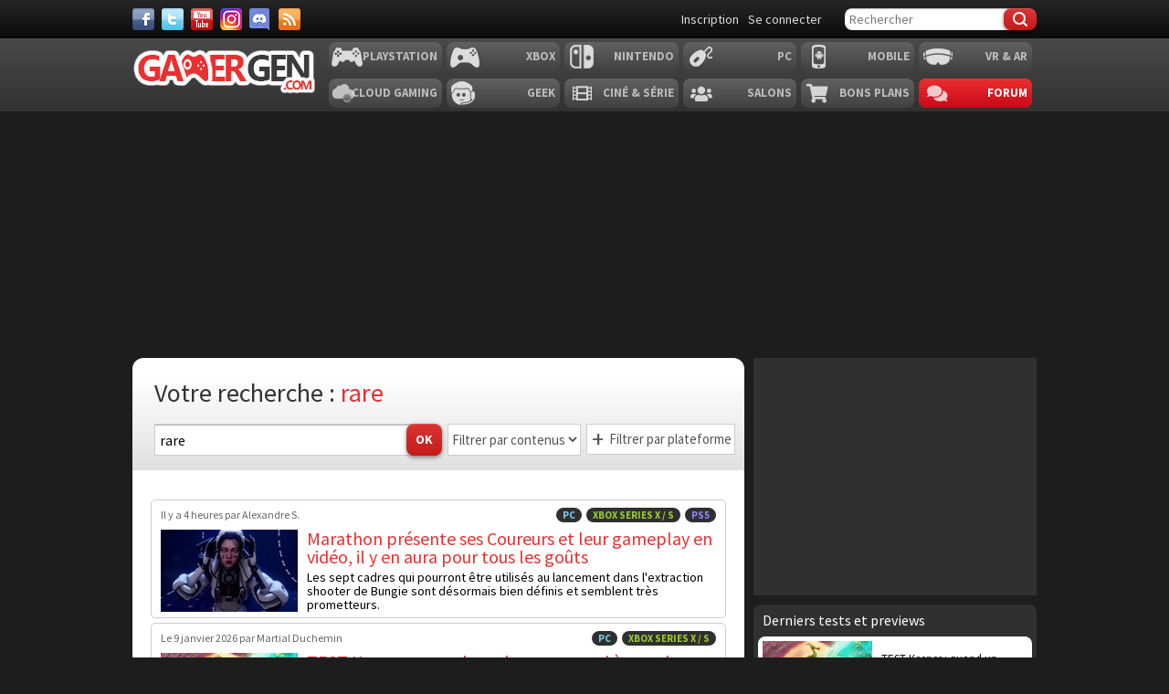

--- FILE ---
content_type: text/html; charset=UTF-8
request_url: https://gamergen.com/s/rare
body_size: 10049
content:
<!DOCTYPE html>
<html xml:lang="fr-FR" lang="fr-FR" class="">
<head>
	<meta charset="utf-8">
	<title>rare - GAMERGEN.COM</title>
	<meta name="description"
		  content="Toute l'information sur rare sur GAMERGEN.COM, le portail français consacré à l'actualité du geek connecté et du joueur de jeux vidéo sur consoles, PC, tablettes et smartphones">
	<meta name="keywords" content="rare">
	<meta property="og:locale" content="fr_fr">
	<meta property="og:site_name" content="GAMERGEN.COM">
	<meta property="og:title"
		  content="rare">
	<meta property="og:description"
		  content="Toute l'information sur rare sur GAMERGEN.COM, le portail français consacré à l'actualité du geek connecté et du joueur de jeux vidéo sur consoles, PC, tablettes et smartphones">
	<meta property="fb:app_id" content="637479246270226">
		
			

	

	<meta name="viewport" content="width=device-width, initial-scale=1.0">
	<meta name="mobile-web-app-capable" content="yes">

			<meta name="robots" content="index, follow, max-snippet:-1, max-image-preview:large, max-video-preview:-1"/>
	
	<link href='//fonts.googleapis.com/css?family=Source+Sans+Pro:400,700,400italic,700italic' rel='stylesheet'
		  type='text/css'>
	<link rel="shortcut icon" href="https://static.gamergen.com/img/favicon.ico" type="image/x-icon">
	<link rel="shortcut icon" sizes="196x196" href="https://static.gamergen.com/img/gamergen-196x196.png">
	<link rel="shortcut icon" sizes="128x128" href="https://static.gamergen.com/img/gamergen-128x128.png">
	<link rel="apple-touch-icon" href="https://static.gamergen.com/img/touch-icon-iphone.png"/>
	<link rel="apple-touch-icon" sizes="72x72" href="https://static.gamergen.com/img/touch-icon-ipad.png"/>
	<link rel="apple-touch-icon" sizes="114x114" href="https://static.gamergen.com/img/touch-icon-iphone4.png"/>
	<meta name="msvalidate.01" content="FFB405EA57E55A88B69AB720BA4B67CD"/>

	<link rel="manifest" href="/manifest.json">

	<link rel="stylesheet" href="https://static.gamergen.com/css/style-2014.css?v=2022-01-01">
	<link rel="stylesheet" href="https://static.gamergen.com/css/magnific-popup.css?v=2020-07-10">
	<link rel="stylesheet" href="https://static.gamergen.com/css/fontawesome/css//all.min.css?v=2020-07-10">
	<link rel="stylesheet" href="https://static.gamergen.com/css/ress-2014.css?v=2021-05-15">
	<script src="https://tags.refinery89.com/gamergencom.js" async></script>
	<script>
		var browserdevice = 0;
	</script>


	<!-- Global site tag (gtag.js) - Google Analytics
	<script async src="https://www.googletagmanager.com/gtag/js?id=UA-1302740-21"></script>
	<script>
		window.dataLayer = window.dataLayer || [];

		function gtag() {
			dataLayer.push(arguments);
		}

		gtag('js', new Date());

		gtag('config', 'UA-1302740-21');
	</script>
	-->
	<!-- Google Tag Manager -->
	
<script>(function (w, d, s, l, i) {
			w[l] = w[l] || [];
			w[l].push({
				'gtm.start':
					new Date().getTime(), event: 'gtm.js'
			});
			var f = d.getElementsByTagName(s)[0],
				j = d.createElement(s), dl = l != 'dataLayer' ? '&l=' + l : '';
			j.async = true;
			j.src =
				'https://www.googletagmanager.com/gtm.js?id=' + i + dl;
			f.parentNode.insertBefore(j, f);
		})(window, document, 'script', 'dataLayer', 'GTM-KQB6W3M');</script>
	<!-- End Google Tag Manager -->


	<!-- adback  <script>
	 (function (a,d){var s,t;s=d.createElement('script');
		 s.src=a;s.async=1;
		 t=d.getElementsByTagName('script')[0];
		 t.parentNode.insertBefore(s,t);
	 })("https://yabucoavarysburg.owensborowaltonville.com/subviral.js", document);
 </script>
 fin adback -->
	

	   									<!-- <script id="xieg6Sie" src="https://cdn.viously.com/js/sdk/boot.js"></script> -->
		<!-- <script async id="xieg6Sie" src="//getviously.com/js"></script> -->
		
			
		<!-- Matomo
<script type="text/javascript">
  var _paq = window._paq = window._paq || [];
  /* tracker methods like "setCustomDimension" should be called before "trackPageView" */
  _paq.push(["setDocumentTitle", document.domain + "/" + document.title]);
  _paq.push(["setCookieDomain", "*.www.gamergen.com"]);
  _paq.push(["setDomains", ["*.www.gamergen.com"]]);
  _paq.push(['trackPageView']);
  _paq.push(['enableLinkTracking']);
  (function() {
	var u="https://gamergen.matomo.cloud/";
	_paq.push(['setTrackerUrl', u+'matomo.php']);
	_paq.push(['setSiteId', '1']);
	var d=document, g=d.createElement('script'), s=d.getElementsByTagName('script')[0];
	g.type='text/javascript'; g.async=true; g.src='//cdn.matomo.cloud/gamergen.matomo.cloud/matomo.js'; s.parentNode.insertBefore(g,s);
  })();
</script> 
<!-- End Matomo Code -->
<!-- adaccess 
<script async src="https://ad.adxcore.com/a/init/?site=23180"></script> -->
<!-- fin adaccess -->
<!-- debut akcelo -->
<script async src="https://ads.sportslocalmedia.com/slm.prebid.gamergen.js"></script>
<style>
    .akcelo-wrapper {
        display: grid;
        place-items: center;
        grid-template-columns: 1fr;
        text-align: center;
        position: relative;
        overflow: hidden;
    }
    .akcelo-wrapper.akcelo-wrapper-label:before {
        content: attr(data-ad-text);
        color: #777777;
        font-size: 11px;
        text-align: center;
        position: absolute;
        width: 100%;
        top: 2px;
    }
    .akcelo-wrapper.akcelo-wrapper-label {
        box-sizing: content-box;
        padding: 20px 0 0;
    }
    .akcelo-placeholder:not(.akcelo-loaded) {
        background-color: #f9f9f9;
        background-clip: content-box;
    }
    .akcelo-placeholder:not(.akcelo-loaded)::after {
        border: 1px solid #696969;
        border-radius: 2px;
        color: #696969;
        content: attr(data-placeholder-text);
        font-size: 11px;
        line-height: 1;
        padding: 3px 4px 1px;
        position: absolute;
        background-color: transparent;
        font-family: Arial,sans-serif;
    }
    .akcelo-video > div:first-child {
        width: 100%;
        position: absolute;
        top: 0;
        bottom: 0;
        left: 0;
        right: 0
    }
    .akcelo-video.akcelo-wrapper-label > div:first-child {
        top: 20px;
    }
    @media (pointer:coarse) {
        .akcelo-wrapper.akcelo-desktop {
            display: none;
        }
    }
    @media (pointer:fine) {
        .akcelo-wrapper.akcelo-mobile {
            display: none;
        }
    }
</style>
<!-- fin akcelo -->
</head>
<body class="accueil section-">

<!-- Google Tag Manager (noscript) -->
<noscript>
	<iframe src="https://www.googletagmanager.com/ns.html?id=GTM-KQB6W3M"
			height="0" width="0" style="display:none;visibility:hidden"></iframe>
</noscript>
<!-- End Google Tag Manager (noscript) -->


<div id="fb-root"></div>

			    <div id="oop_ad"></div>
    <script type="text/javascript">
        glxm.que.push(function() {
            glxm.display('oop_ad');
        });
    </script>
	

<header class="main-header clearfix">
	<div class="nav-top">
		<div class="wrapper clearfix">
						<div class="social">
				<a class="facebook" target="_blank" href="https://www.facebook.com/GAMERGENcom" aria-label="Facebook">&nbsp;</a>
				<a class="twitter" target="_blank" href="https://twitter.com/gamergen_com"
				   aria-label="Twitter">&nbsp;</a>
				<a class="youtube" target="_blank" href="https://www.youtube.com/user/MediagenVideo"
				   aria-label="Youtube">&nbsp;</a>
				<a class="instagram" target="_blank" href="https://www.instagram.com/gamergen_com/"
				   aria-label="Instagram">&nbsp;</a>
				<a class="discord" target="_blank" href="https://discord.com/invite/GbTp4uP"
				   aria-label="Discord">&nbsp;</a>
				<a class="rss" href="/services" aria-label="Services">&nbsp;</a>
			</div>
			<div class="search">
				<form id="mainsearchform" action="/recherche/" method="get" accept-charset="utf-8">
					<input class="text" type="text" name="kw" value="" placeholder="Rechercher"/>
											<input class="btn submit" type="submit" name="submit" value="&#xf0c5;"/>
									</form>
			</div>
			<div class="user">
				<!-- <a href="/e3-2026" style="color:#ec2f2f">E3 2026</a>-->
									<a class="user-register"
					   href="/forums/ucp.php?mode=register&amp;sid=acd895cc1d6b0c2cc11a6ae8d045f461"
					   rel="nofollow">Inscription</a>
					<a class="user-login"
					   href="/forums/ucp.php?mode=login&amp;sid=acd895cc1d6b0c2cc11a6ae8d045f461"
					   rel="nofollow">Se connecter</a>
							</div>
		</div>
	</div>
			<nav class="main-nav">
			<div class="wrapper">
				<a href="/" class="logo"><strong>GamerGen</strong></a>
				<span id="select-pf"
					  data-bg-plateform="accueil">Général</span>

								<div class="nav clearfix">
											<div class="plateforme-slug playstation">
							<a 									href="/playstation/">Playstation</a></div>
											<div class="plateforme-slug xbox">
							<a 									href="/xbox/">Xbox</a></div>
											<div class="plateforme-slug nintendo">
							<a 									href="/nintendo/">Nintendo</a></div>
											<div class="plateforme-slug pc">
							<a 									href="/pc/">PC</a></div>
											<div class="plateforme-slug mobile">
							<a 									href="/mobile/">Mobile</a></div>
											<div class="plateforme-slug vr-ar">
							<a 									href="/vr-ar/">VR & AR</a></div>
									</div>
				<div class="nav clearfix">
											<div class="plateforme-slug cloud-gaming">
							<a 									href="/cloud-gaming/">Cloud Gaming</a></div>
											<div class="plateforme-slug geek">
							<a 									href="/geek/">Geek</a></div>
											<div class="plateforme-slug cinema-series">
							<a 									href="/cinema-series/">Ciné & Série</a></div>
											<div class="plateforme-slug salons">
							<a 									href="/salons/">Salons</a></div>
											<div class="plateforme-slug bons-plans">
							<a 									href="/bons-plans/">Bons plans</a></div>
										<div class="plateforme-slug forum"><a href="/forums/" data-bg-plateform="accueil">Forum</a></div>
				</div>

			</div>
		</nav>
	
	<div id="subheader">
		<div class="subheader-content">
			<a href="/actualites"
			   class=""><i
						class="far fa-newspaper"></i> Actualité</a>
			<a href="/tests"
			   class=""><i
						class="fas fa-tasks"></i> Test & Preview</a>
			<a href="/bons-plans"
			   class=""><i
						class="fas fa-search-dollar"></i> Bon Plan</a>
			<a href="javascript:" class="open-lateralmenu open-submenu userlink userlink_menu menu-btn"><i
						class="fas fa-ellipsis-v"></i></a>
		</div>
	</div>

	</header>

<div id="ctBoc" class="main-global">
	<div class="wrapper main-tophead clearfix">
		<div class="bup" id="top">
							
											    <div id="header_ad"></div>
    <script type="text/javascript">
        glxm.que.push(function() {
            glxm.display('header_ad');
        });
    </script>
					
									</div>
	</div>

	<div class="main-content">
		<div class="wrapper clearfix">

			
			
			
			<nav class="left-col">
											</nav>

			<div class="center-col clearfix">
<div class="page recherche">
    <section class="items">
        <header class="filtres">
            <div class="titre">Votre recherche : <h1>rare</h1></div>
            <div class="clearfix">
                <div class="form-search">
                    <form action="/recherche/" method="get" accept-charset="utf-8">
                        <input class="text" type="text" name="kw" placeholder="Rechercher" value="rare" />
                        <input type="hidden" name="filtretype" value="tous"/>
                        <input class="btn submit" type="submit" name="submit" value="OK" />
                    </form>
                </div>
                <div class="search-filtres">
                    <div class="clearfix">
                                                <div class="filtre-sections">
                            <select class="clearfix" id="sc-liste">
                                <option selected data-href="/s/rare" value="0">Filtrer par contenus</option>
                                <option data-href="/s/rare" value="0">Tous</option>
                                <option  data-href="/s/actualites/rare" value="1">Actualités</option>
                                <option  data-href="/s/tests/rare" value="2">Tests</option>
                                <option  data-href="/s/tutoriels/rare" value="3">Tutoriels</option>
                                <option  data-href="/s/telecharger/rare" value="4">Téléchargements</option>
                                <option  data-href="/s/jeux/rare" value="5">Jeux</option>
                                <option  data-href="/s/materiel/rare" value="6">Matériel</option>
                                <option  data-href="/s/guides/rare" value="7">Guides</option>
                                <option  data-href="/s/forums/rare" value="8">Forums</option>
                            </select>
                        </div>
                                                                            <div class="plateformes">
                                <span class="label"><span class="icon"></span> Filtrer par plateforme</span>

                                    <div class="filtre multi-plateformes clearfix" id="pf-liste">
                                                                                    <div class="plateforme-row">
                                                <span>Playstation:</span>
                                                <div class="clearfix consoles">
                                                                                                    <div class="console "><a data-plateform="ps5" href="#" class="link-action-nb" data-href="/f/cf5/ener">PS5</a></div>
                                                                                                    <div class="console "><a data-plateform="ps4" href="#" class="link-action-nb" data-href="/f/cf4/ener">PS4</a></div>
                                                                                                    <div class="console "><a data-plateform="ps3" href="#" class="link-action-nb" data-href="/f/cf3/ener">PS3</a></div>
                                                                                                    <div class="console "><a data-plateform="psp" href="#" class="link-action-nb" data-href="/f/cfc/ener">PSP</a></div>
                                                                                                    <div class="console "><a data-plateform="ps-vita" href="#" class="link-action-nb" data-href="/f/cf-ivgn/ener">PSVita</a></div>
                                                                                                    <div class="console "><a data-plateform="ps-vr" href="#" class="link-action-nb" data-href="/f/cf-ie/ener">PS VR</a></div>
                                                                                                </div>
                                            </div>
                                                                                    <div class="plateforme-row">
                                                <span>Xbox:</span>
                                                <div class="clearfix consoles">
                                                                                                    <div class="console "><a data-plateform="xbox-series" href="#" class="link-action-nb" data-href="/f/kobk-frevrf/ener">Xbox Series X / S</a></div>
                                                                                                    <div class="console "><a data-plateform="xbox-one" href="#" class="link-action-nb" data-href="/f/kobk-bar/ener">Xbox One</a></div>
                                                                                                    <div class="console "><a data-plateform="xbox-360" href="#" class="link-action-nb" data-href="/f/kobk-360/ener">Xbox 360</a></div>
                                                                                                </div>
                                            </div>
                                                                                    <div class="plateforme-row">
                                                <span>Nintendo:</span>
                                                <div class="clearfix consoles">
                                                                                                    <div class="console "><a data-plateform="switch" href="#" class="link-action-nb" data-href="/f/fjvgpu/ener">Switch</a></div>
                                                                                                    <div class="console "><a data-plateform="wii-u" href="#" class="link-action-nb" data-href="/f/jvv-h/ener">Wii U</a></div>
                                                                                                    <div class="console "><a data-plateform="wii" href="#" class="link-action-nb" data-href="/f/jvv/ener">Wii</a></div>
                                                                                                    <div class="console "><a data-plateform="n3ds" href="#" class="link-action-nb" data-href="/f/a3qf/ener">2DS/3DS</a></div>
                                                                                                    <div class="console "><a data-plateform="ds" href="#" class="link-action-nb" data-href="/f/qf/ener">DS</a></div>
                                                                                                </div>
                                            </div>
                                                                                    <div class="plateforme-row">
                                                <span>PC:</span>
                                                <div class="clearfix consoles">
                                                                                                    <div class="console "><a data-plateform="pc" href="#" class="link-action-nb" data-href="/f/cp/ener">PC</a></div>
                                                                                                </div>
                                            </div>
                                                                                    <div class="plateforme-row">
                                                <span>Mobile:</span>
                                                <div class="clearfix consoles">
                                                                                                    <div class="console "><a data-plateform="ios" href="#" class="link-action-nb" data-href="/f/vbf/ener">iOS</a></div>
                                                                                                    <div class="console "><a data-plateform="android" href="#" class="link-action-nb" data-href="/f/naqebvq/ener">Android</a></div>
                                                                                                </div>
                                            </div>
                                                                                    <div class="plateforme-row">
                                                <span>VR & AR:</span>
                                                <div class="clearfix consoles">
                                                                                                    <div class="console "><a data-plateform="vr" href="#" class="link-action-nb" data-href="/f/ie/ener">VR</a></div>
                                                                                                    <div class="console "><a data-plateform="ar" href="#" class="link-action-nb" data-href="/f/ne/ener">AR</a></div>
                                                                                                </div>
                                            </div>
                                                                                    <div class="plateforme-row">
                                                <span>Cloud Gaming:</span>
                                                <div class="clearfix consoles">
                                                                                                    <div class="console "><a data-plateform="ps-now" href="#" class="link-action-nb" data-href="/f/cf-abj/ener">PS Now</a></div>
                                                                                                    <div class="console "><a data-plateform="xcloud" href="#" class="link-action-nb" data-href="/f/kpybhq/ener">xCloud</a></div>
                                                                                                    <div class="console "><a data-plateform="stadia" href="#" class="link-action-nb" data-href="/f/fgnqvn/ener">Stadia</a></div>
                                                                                                    <div class="console "><a data-plateform="shadow" href="#" class="link-action-nb" data-href="/f/funqbj/ener">Shadow</a></div>
                                                                                                    <div class="console "><a data-plateform="geforce-now" href="#" class="link-action-nb" data-href="/f/trsbepr-abj/ener">GeForce Now</a></div>
                                                                                                </div>
                                            </div>
                                                                                    <div class="plateforme-row">
                                                <span>Geek:</span>
                                                <div class="clearfix consoles">
                                                                                                    <div class="console "><a data-plateform="geek" href="#" class="link-action-nb" data-href="/f/trrx/ener">Geek</a></div>
                                                                                                </div>
                                            </div>
                                                                                    <div class="plateforme-row">
                                                <span>Ciné & Série:</span>
                                                <div class="clearfix consoles">
                                                                                                    <div class="console "><a data-plateform="cinema" href="#" class="link-action-nb" data-href="/f/pvarzn/ener">Films</a></div>
                                                                                                    <div class="console "><a data-plateform="series" href="#" class="link-action-nb" data-href="/f/frevrf/ener">Séries</a></div>
                                                                                                </div>
                                            </div>
                                                                                    <div class="plateforme-row">
                                                <span>Salons:</span>
                                                <div class="clearfix consoles">
                                                                                                    <div class="console "><a data-plateform="salons" href="#" class="link-action-nb" data-href="/f/fnybaf/ener">Salon</a></div>
                                                                                                </div>
                                            </div>
                                                                                    <div class="plateforme-row">
                                                <span>Bons plans:</span>
                                                <div class="clearfix consoles">
                                                                                                    <div class="console "><a data-plateform="bons-plans" href="#" class="link-action-nb" data-href="/f/obaf-cynaf/ener">Bon Plan</a></div>
                                                                                                </div>
                                            </div>
                                                                            </div>

                            </div>
                                            </div>
                </div>
            </div>
        </header>
                    <div class="clearfix">

                                
                  <div class="bupg">
           <!--  <script async src="//pagead2.googlesyndication.com/pagead/js/adsbygoogle.js"></script>
            <ins class="adsbygoogle"
                 style="display:inline-block;width:100%;height:60px"
                 data-ad-client="ca-pub-4870942861996260"
                 data-ad-slot="6640495219"></ins>
            <script>
                (adsbygoogle = window.adsbygoogle || []).push({
                    params: { google_ad_channel: '2070694814+9159982815' }
                });
            </script> 
			!--> 
	</div>     
    

                                                            <article class="item">
                            <a href="/actualites/marathon-presente-coureurs-et-leur-gameplay-video-aura-pour-tous-les-gouts-341889-1">
                                <span class="redaction"><time datetime="2026-01-15T19:48:00+01:00"><span class="date-long">Il y a 4 heures</span><span class="date-court">15/01</span></time> <span class="auteur">par Alexandre S.</span></span>
                                <span class="plateformes">
                                                                                                                                                            <span data-plateform="ps5">PS5</span>
                                                                                    <span data-plateform="xbox-series">Xbox Series X / S</span>
                                                                                    <span data-plateform="pc">PC</span>
                                                                                                            </span>
                                <img class="vignette b-lazy" data-src="//global-img.gamergen.com/marathon-presente-coureurs-et-leur-gameplay-video-aura-pour-tous-les-gouts_0096005A01055627.jpg" alt="" />
                                <div class="infos">
                                    <h2 class="titre">Marathon présente ses Coureurs et leur gameplay en vidéo, il y en aura pour tous les goûts</h2>
                                    <span class="resume">Les sept cadres qui pourront être utilisés au lancement dans l'extraction shooter de Bungie sont désormais bien définis et semblent très prometteurs.</span>
                                                                    </div>
                            </a>
                        </article>
                                            <article class="item">
                            <a href="/tests/test-keeper-quand-phare-apprend-marcher-et-emouvoir-341857-1">
                                <span class="redaction"><time datetime="2026-01-09T01:36:04+01:00"><span class="date-long">Le  9 janvier 2026</span><span class="date-court">09/01</span></time> <span class="auteur">par Martial Duchemin</span></span>
                                <span class="plateformes">
                                                                                                                                                            <span data-plateform="xbox-series">Xbox Series X / S</span>
                                                                                    <span data-plateform="pc">PC</span>
                                                                                                            </span>
                                <img class="vignette b-lazy" data-src="//global-img.gamergen.com/test-keeper-quand-phare-apprend-marcher-et-emouvoir_0096005A01055448.jpg" alt="" />
                                <div class="infos">
                                    <h2 class="titre">TEST Keeper : quand un phare apprend à marcher... et à émouvoir</h2>
                                    <span class="resume">Un voyage silencieux, étrange et profondément humain, où la lumière devient langage.</span>
                                                                    </div>
                            </a>
                        </article>
                                            <article class="item">
                            <a href="/actualites/jeux-de-039-annee-2025-quels-sont-donc-les-grands-gagnants-selon-gamergen-com-le-goty-341848-1">
                                <span class="redaction"><time datetime="2026-01-05T02:53:17+01:00"><span class="date-long">Le  5 janvier 2026</span><span class="date-court">05/01</span></time> <span class="auteur">par Martial Duchemin</span></span>
                                <span class="plateformes">
                                                                                                                                                            <span data-plateform=""></span>
                                                                                    <span data-plateform=""></span>
                                                                                    <span data-plateform=""></span>
                                                                                    <span data-plateform=""></span>
                                                                                    <span data-plateform=""></span>
                                                                                    <span data-plateform=""></span>
                                                                                    <span data-plateform=""></span>
                                                                                    <span data-plateform=""></span>
                                                                                                            </span>
                                <img class="vignette b-lazy" data-src="//global-img.gamergen.com/jeux-de-039-annee-2025-quels-sont-donc-les-grands-gagnants-selon-gamergen-com-le-goty_0096005A01055344.jpg" alt="" />
                                <div class="infos">
                                    <h2 class="titre">JEUX DE L'ANNÉE 2025 : quels sont donc les grands gagnants selon GAMERGEN.COM ? Le GOTY ?</h2>
                                    <span class="resume">Il est temps de vous parler des productions qui nous ont marqué durant l'année. Alors ?</span>
                                                                    </div>
                            </a>
                        </article>
                                            <article class="item">
                            <a href="/tests/test-reach-un-studio-qui-compris-la-vr-pour-une-experience-tres-marquante-impressions-verdict-note-plus-moins-341845-1">
                                <span class="redaction"><time datetime="2026-01-02T01:22:41+01:00"><span class="date-long">Le  2 janvier 2026</span><span class="date-court">02/01</span></time> <span class="auteur">par Eric de Brocart</span></span>
                                <span class="plateformes">
                                                                                                                                                            <span data-plateform="ps5">PS5</span>
                                                                                    <span data-plateform="ps-vr">PS VR</span>
                                                                                    <span data-plateform="pc">PC</span>
                                                                                    <span data-plateform="android">Android</span>
                                                                                    <span data-plateform="vr">VR</span>
                                                                                                            </span>
                                <img class="vignette b-lazy" data-src="//global-img.gamergen.com/test-reach-un-studio-qui-compris-la-vr-pour-une-experience-tres-marquante-impressions-verdict-note-plus-moins_0096005A01054712.jpg" alt="" />
                                <div class="infos">
                                    <h2 class="titre">TEST Reach : un studio qui a compris la VR pour une expérience très marquante</h2>
                                    <span class="resume">Le nouveau jeu VR de nDreams tient-il ses promesses sur Quest 3, PCVR et PSVR2 ? Verdict sur une aventure verticale intense, entre parkour grisant et narration en retrait</span>
                                                                    </div>
                            </a>
                        </article>
                                            <article class="item">
                            <a href="/actualites/jeux-2026-les-attentes-de-martial-redacteur-en-chef-gaming-341842-1">
                                <span class="redaction"><time datetime="2025-12-30T01:56:00+01:00"><span class="date-long">Le 30 décembre 2025</span><span class="date-court">30/12</span></time> <span class="auteur">par Martial Duchemin</span></span>
                                <span class="plateformes">
                                                                                                                                                            <span data-plateform=""></span>
                                                                                    <span data-plateform=""></span>
                                                                                    <span data-plateform=""></span>
                                                                                    <span data-plateform=""></span>
                                                                                    <span data-plateform=""></span>
                                                                                                            </span>
                                <img class="vignette b-lazy" data-src="//global-img.gamergen.com/jeux-2026-les-attentes-de-martial-redacteur-en-chef-gaming_0096005A01055311.jpg" alt="" />
                                <div class="infos">
                                    <h2 class="titre">JEUX 2026 : les attentes de Martial, Rédacteur en Chef</h2>
                                    <span class="resume">2026 va être une année de folie ! Faisons le point de mon côté...</span>
                                                                    </div>
                            </a>
                        </article>
                                            <article class="item">
                            <a href="/actualites/top-10-2025-goty-martial-redacteur-chef-341841-1">
                                <span class="redaction"><time datetime="2025-12-29T03:38:59+01:00"><span class="date-long">Le 29 décembre 2025</span><span class="date-court">29/12</span></time> <span class="auteur">par Martial Duchemin</span></span>
                                <span class="plateformes">
                                                                                                                                                            <span data-plateform=""></span>
                                                                                    <span data-plateform=""></span>
                                                                                    <span data-plateform=""></span>
                                                                                    <span data-plateform=""></span>
                                                                                    <span data-plateform=""></span>
                                                                                                            </span>
                                <img class="vignette b-lazy" data-src="//global-img.gamergen.com/top-10-2025-goty-martial-redacteur-chef_0096005A01055308.jpg" alt="" />
                                <div class="infos">
                                    <h2 class="titre">TOP 10 2025 : le GOTY de Martial, Rédacteur en Chef</h2>
                                    <span class="resume">Il est temps de vous livrer mon classement des productions qui m’ont marqué cette année.</span>
                                                                    </div>
                            </a>
                        </article>
                                            <article class="item">
                            <a href="/actualites/assassin-creed-shadows-projets-recompenses-et-archives-lore-ce-qu-il-faut-savoir-animus-hub-339274-1">
                                <span class="redaction"><time datetime="2025-12-16T17:30:00+01:00"><span class="date-long">Le 16 décembre 2025</span><span class="date-court">16/12</span></time> <span class="auteur">par Alexandre S.</span></span>
                                <span class="plateformes">
                                                                                                                                                            <span data-plateform="ps5">PS5</span>
                                                                                    <span data-plateform="xbox-series">Xbox Series X / S</span>
                                                                                    <span data-plateform="switch">Switch</span>
                                                                                    <span data-plateform="pc">PC</span>
                                                                                    <span data-plateform=""></span>
                                                                                                            </span>
                                <img class="vignette b-lazy" data-src="//global-img.gamergen.com/assassin-creed-shadows-projets-recompenses-et-archives-lore-ce-qu-il-faut-savoir-animus-hub_0096005A01046287.jpg" alt="" />
                                <div class="infos">
                                    <h2 class="titre">Assassin's Creed Shadows : Projets, récompenses et Archives de lore, tout ce qu'il faut savoir sur l'Animus Hub (MAJ 16/12/25)</h2>
                                    <span class="resume">Tous les joueurs ont désormais leur propre Animus, une plateforme live service dédiée à la méta-histoire, anciennement nommée Infinity.</span>
                                                                    </div>
                            </a>
                        </article>
                                            <article class="item">
                            <a href="/actualites/cinema-super-mario-galaxy-le-film-luigi-fait-preuve-bravoure-nouvel-extrait-riche-action-341785-1">
                                <span class="redaction"><time datetime="2025-12-12T05:47:15+01:00"><span class="date-long">Le 12 décembre 2025</span><span class="date-court">12/12</span></time> <span class="auteur">par Alexandre S.</span></span>
                                <span class="plateformes">
                                                                                                                                                            <span data-plateform=""></span>
                                                                                    <span data-plateform="cinema">Films</span>
                                                                                                            </span>
                                <img class="vignette b-lazy" data-src="//global-img.gamergen.com/cinema-super-mario-galaxy-le-film-luigi-fait-preuve-bravoure-nouvel-extrait-riche-action_0096005A01055116.jpg" alt="" />
                                <div class="infos">
                                    <h2 class="titre">CINEMA : Super Mario Galaxy Le Film, Luigi fait preuve de bravoure dans un nouvel extrait riche en action</h2>
                                    <span class="resume">Les fans impatients peuvent découvrir une scène inédite mettant à l'honneur ce grand froussard, toujours là pour aider son frangin.</span>
                                                                    </div>
                            </a>
                        </article>
                                            <article class="item">
                            <a href="/actualites/cyberpunk-trading-card-game-nouveau-jeu-annonce-341757-1">
                                <span class="redaction"><time datetime="2025-12-10T16:40:00+01:00"><span class="date-long">Le 10 décembre 2025</span><span class="date-court">10/12</span></time> <span class="auteur">par Amaury M.</span></span>
                                <span class="plateformes">
                                                                                                                                                            <span data-plateform="ps5">PS5</span>
                                                                                    <span data-plateform="ps4">PS4</span>
                                                                                    <span data-plateform="xbox-series">Xbox Series X / S</span>
                                                                                    <span data-plateform="xbox-one">Xbox One</span>
                                                                                    <span data-plateform="switch">Switch</span>
                                                                                    <span data-plateform="pc">PC</span>
                                                                                    <span data-plateform="geek">Geek</span>
                                                                                                            </span>
                                <img class="vignette b-lazy" data-src="//global-img.gamergen.com/cyberpunk-trading-card-game-nouveau-jeu-annonce_0096005A01055000.jpg" alt="" />
                                <div class="infos">
                                    <h2 class="titre">Cyberpunk 2077 : un nouveau jeu annoncé, mais ce n'est pas ce que vous croyez</h2>
                                    <span class="resume">En attendant la sortie de Cyberpunk 2 dans quelques années, les fans vont pouvoir patienter avec ce nouveau jeu... de cartes.</span>
                                                                    </div>
                            </a>
                        </article>
                                            <article class="item">
                            <a href="/actualites/podcast-live-special-jeu-clean-up-earth-presenter-operation-caritative-faveur-wwf-341747-1">
                                <span class="redaction"><time datetime="2025-12-09T22:51:00+01:00"><span class="date-long">Le  9 décembre 2025</span><span class="date-court">09/12</span></time> <span class="auteur">par Eric de Brocart</span></span>
                                <span class="plateformes">
                                                                                                                                                            <span data-plateform="pc">PC</span>
                                                                                    <span data-plateform="geek">Geek</span>
                                                                                                            </span>
                                <img class="vignette b-lazy" data-src="//global-img.gamergen.com/podcast-live-special-jeu-clean-up-earth-presenter-operation-caritative-faveur-wwf_0096005A01054965.jpg" alt="" />
                                <div class="infos">
                                    <h2 class="titre">PODCAST LIVE spécial du jeu Clean Up Earth pour présenter l’opération caritative en faveur du WWF</h2>
                                    <span class="resume">Ce soir, un live exceptionnel sera consacré à Clean Up Earth. Le directeur du jeu viendra présenter le concept et détailler son rôle dans la Jingle Jam 2025 qui ...</span>
                                                                    </div>
                            </a>
                        </article>
                                                </div>
            <nav class="pagination"><ul class="pages "><li><a href="/s/rare" class="active" >1</a></li><li><a href="/s/rare?page=2" >2</a></li><li><a href="/s/rare?page=3" >3</a></li><li><a href="/s/rare?page=4" >4</a></li><li><a href="/s/rare?page=5" >5</a></li><li><span class="separator">&nbsp;</span></li>
                        <li class="next"><a href="/s/rare?page=2" class="tooltip" title="Page suivante" data-icon="&#xf488;" ></a></li></ul></nav>        
        <div class="bups">
                                        <div class="bup">    <div id="middle_ad"></div>
    <script type="text/javascript">
        glxm.que.push(function() {
            glxm.display('middle_ad');
        });
    </script>
</div>
                    </div>
    </section>
</div>


<div class="col-right">
    <script type="didomi/javascript" src="https://ads.vidoomy.com/gamergen_22168.js" async></script>
<!--<div id='impactify-little-follower'></div>
<script type="didomi/javascript">
    window.impactifyTag = window.impactifyTag || [];
    impactifyTag.push({
        appId: 'gamergen.com'
        ,format: 'screen'
        ,style: 'follower'
    });
    (function(d, s, id) {
        var js, ijs = d.getElementsByTagName(s)[0];
        if (d.getElementById(id)) return;
        js = d.createElement(s); js.id = id;
        js.src = 'https://ad.impactify.io/static/ad/tag.js';
        ijs.parentNode.insertBefore(js, ijs);
    }(document, 'script', 'impactify-sdk'));
</script> -->

            <div class="bup first">    <div id="side_ad"></div>
    <script type="text/javascript">
        glxm.que.push(function() {
            glxm.display('side_ad');
        });
    </script>
</div>
    
        <section class="bloc items-liste">
        <div class="titre">Derniers tests et previews</div>
                    <article class="item">
                <a href="/tests/test-keeper-quand-phare-apprend-marcher-et-emouvoir-341857-1">
                    <img class="vignette b-lazy" data-src="//global-img.gamergen.com/test-keeper-quand-phare-apprend-marcher-et-emouvoir_0096005A01055448.jpg" alt="TEST Keeper : quand un phare apprend à marcher... et à émouvoir" />
                    <div class="infos">
                        <h3 class="titre">TEST Keeper : quand un phare apprend à marcher... et à émouvoir</h3>
                    </div>
                </a>
            </article>
                    <article class="item">
                <a href="/tests/test-terminator-2d-no-fate-un-voyage-pixelise-au-ur-du-jugement-dernier-impressions-verdict-note-plus-moins-341854-1">
                    <img class="vignette b-lazy" data-src="//global-img.gamergen.com/test-terminator-2d-no-fate-un-voyage-pixelise-au-ur-du-jugement-dernier-impressions-verdict-note-plus-moins_0096005A01055367.jpg" alt="TEST Terminator 2D: NO FATE, un voyage pixelisé au cœur du Jugement dernier" />
                    <div class="infos">
                        <h3 class="titre">TEST Terminator 2D: NO FATE, un voyage pixelisé au cœur du Jugement dernier</h3>
                    </div>
                </a>
            </article>
                    <article class="item">
                <a href="/tests/test-wordomi-jouer-avec-les-mots-autrement-grace-la-realite-mixte-impressions-verdict-note-plus-moins-avis-review-341596-1">
                    <img class="vignette b-lazy" data-src="//global-img.gamergen.com/test-wordomi-jouer-avec-les-mots-autrement-grace-la-realite-mixte-impressions-verdict-note-plus-moins-avis-review_0096005A01055336.jpg" alt="TEST Wordomi : jouer avec les mots autrement grâce à la réalité mixte" />
                    <div class="infos">
                        <h3 class="titre">TEST Wordomi : jouer avec les mots autrement grâce à la réalité mixte</h3>
                    </div>
                </a>
            </article>
                    <article class="item">
                <a href="/tests/test-reach-un-studio-qui-compris-la-vr-pour-une-experience-tres-marquante-impressions-verdict-note-plus-moins-341845-1">
                    <img class="vignette b-lazy" data-src="//global-img.gamergen.com/test-reach-un-studio-qui-compris-la-vr-pour-une-experience-tres-marquante-impressions-verdict-note-plus-moins_0096005A01054712.jpg" alt="TEST Reach : un studio qui a compris la VR pour une expérience très marquante" />
                    <div class="infos">
                        <h3 class="titre">TEST Reach : un studio qui a compris la VR pour une expérience très marquante</h3>
                    </div>
                </a>
            </article>
                    <article class="item">
                <a href="/tests/test-arc-raiders-un-nouveau-souffle-pour-le-genre-extraction-impressions-verdict-note-plus-moins-341792-1">
                    <img class="vignette b-lazy" data-src="//global-img.gamergen.com/test-arc-raiders-un-nouveau-souffle-pour-le-genre-extraction-impressions-verdict-note-plus-moins_0096005A01055148.jpg" alt="TEST ARC Raiders : un nouveau souffle pour le genre extraction ?" />
                    <div class="infos">
                        <h3 class="titre">TEST ARC Raiders : un nouveau souffle pour le genre extraction ?</h3>
                    </div>
                </a>
            </article>
                <a class="lien-goto" data-icon="&#xf488;" href="/tests/">Tous les tests</a>
    </section>

    
        <section class="bloc items-liste">
        <div class="titre">Dernières actualités</div>
                    <article class="item">
                <a href="/actualites/resident-evil-showcase-nouvelles-informations-requiem-approche-341874-1">
                    <img class="vignette b-lazy" data-src="//global-img.gamergen.com/resident-evil-showcase-nouvelles-informations-requiem-approche_0096005A01055494.jpg" alt="MAJ Resident Evil Showcase : de nouvelles informations sur Requiem en approche ce jeudi" />
                    <div class="infos">
                        <h3 class="titre">MAJ Resident Evil Showcase : de nouvelles informations sur Requiem en approche ce jeudi</h3>
                    </div>
                </a>
            </article>
                    <article class="item">
                <a href="/actualites/life-is-strange-square-enix-donne-rendez-vous-revelation-prochain-jeu-341890-1">
                    <img class="vignette b-lazy" data-src="//global-img.gamergen.com/life-is-strange-square-enix-donne-rendez-vous-revelation-prochain-jeu_0096005A01055631.jpg" alt="Life is Strange : Square Enix donne rendez-vous pour la révélation du prochain jeu" />
                    <div class="infos">
                        <h3 class="titre">Life is Strange : Square Enix donne rendez-vous pour la révélation du prochain jeu</h3>
                    </div>
                </a>
            </article>
                    <article class="item">
                <a href="/actualites/marathon-presente-coureurs-et-leur-gameplay-video-aura-pour-tous-les-gouts-341889-1">
                    <img class="vignette b-lazy" data-src="//global-img.gamergen.com/marathon-presente-coureurs-et-leur-gameplay-video-aura-pour-tous-les-gouts_0096005A01055627.jpg" alt="Marathon présente ses Coureurs et leur gameplay en vidéo, il y en aura pour tous les goûts" />
                    <div class="infos">
                        <h3 class="titre">Marathon présente ses Coureurs et leur gameplay en vidéo, il y en aura pour tous les goûts</h3>
                    </div>
                </a>
            </article>
                    <article class="item">
                <a href="/actualites/jcc-pokemon-pocket-chasse-professeur-chen-est-nouveau-ouverte-341886-1">
                    <img class="vignette b-lazy" data-src="//global-img.gamergen.com/jcc-pokemon-pocket-chasse-professeur-chen-est-nouveau-ouverte_0096005A01055590.jpg" alt="JCC Pokémon Pocket : la chasse au Professeur Chen est de nouveau ouverte !" />
                    <div class="infos">
                        <h3 class="titre">JCC Pokémon Pocket : la chasse au Professeur Chen est de nouveau ouverte !</h3>
                    </div>
                </a>
            </article>
                    <article class="item">
                <a href="/actualites/licence-vie-office-windows-promotion-vente-hiver-godeal24-341885-1">
                    <img class="vignette b-lazy" data-src="//global-img.gamergen.com/licence-vie-office-windows-promotion-vente-hiver-godeal24_0096005A01040771.jpg" alt="Godeal24 ventes folles d'hiver : des remises géantes sur les licences Office et Windows ! Office 2021 Pro à vie à seulement 31,55 € !" />
                    <div class="infos">
                        <h3 class="titre">Godeal24 ventes folles d'hiver : des remises géantes sur les licences Office et Windows ! Office 2021 Pro à vie à seulement 31,55 € !</h3>
                    </div>
                </a>
            </article>
                <a class="lien-goto" data-icon="&#xf488;" href="/actualites/">Toutes les actualités</a>
    </section>

    
</div>

</div>
</div>
</div>
</div>
<footer class="main-footer ">
    <div class="wrapper">
                    <div class="col recherche first">
                <h3>Top recherche</h3>
                                    <ul>
                                                    <li><a href="/s/jailbreak"
                                   title="Toutes les informations sur jailbreak ">jailbreak </a>
                            </li>
                                                    <li><a href="/s/nintendo+switch"
                                   title="Toutes les informations sur nintendo switch">nintendo switch</a>
                            </li>
                                                    <li><a href="/s/jeux"
                                   title="Toutes les informations sur jeux">jeux</a>
                            </li>
                                                    <li><a href="/s/jeux+cross+platform"
                                   title="Toutes les informations sur jeux cross platform">jeux cross platform</a>
                            </li>
                                                    <li><a href="/s/gta"
                                   title="Toutes les informations sur gta">gta</a>
                            </li>
                                                    <li><a href="/s/pc"
                                   title="Toutes les informations sur pc">pc</a>
                            </li>
                                                    <li><a href="/s/gameplay"
                                   title="Toutes les informations sur gameplay">gameplay</a>
                            </li>
                                                    <li><a href="/s/pokemon"
                                   title="Toutes les informations sur pokemon">pokemon</a>
                            </li>
                                                    <li><a href="/s/custom+firmware"
                                   title="Toutes les informations sur custom firmware ">custom firmware </a>
                            </li>
                                                    <li><a href="/s/emulateur"
                                   title="Toutes les informations sur emulateur ">emulateur </a>
                            </li>
                                            </ul>
                            </div>
            <div class="col gamergen">
                <h3>GamerGen</h3>
                <ul>
                    <li><a href="/contact">Nous contacter</a></li>
                    <li><a href="/a-propos">A propos</a></li>
                    <li><a href="/cgu">Conditions générales</a></li>
                    <li><a href="javascript:Didomi.preferences.show()">Protection des données</a></li>
                    <li class="social">
                        <a class="facebook" target="_blank" href="https://www.facebook.com/GAMERGENcom" aria-label="Facebook">&nbsp;</a>
                        <a class="twitter" target="_blank" href="https://twitter.com/gamergen_com" aria-label="Twitter">&nbsp;</a>
                        <a class="youtube" target="_blank" href="https://www.youtube.com/user/MediagenVideo" aria-label="Youtube">&nbsp;</a>
                        <a class="instagram" target="_blank" href="https://www.instagram.com/gamergen_com/" aria-label="Instagram">&nbsp;</a>
                        <a class="discord" target="_blank" href="https://discord.com/invite/GbTp4uP" aria-label="Discord">&nbsp;</a>
                        <a class="rss" href="/services" aria-label="Services">&nbsp;</a>
                    </li>
                </ul>
            </div>
            <div class="col partenaires">
                <h3>Partenaires</h3>
                <ul>
                    <li><a target="_blank" href="https://www.generation-nt.com/">iPhone 13</a></li>
                </ul>
            </div>
            <div class="col information last">
                <h3>Aide &amp; information</h3>
                <ul>
                    <li><a href="/forums/">Forums</a></li>
                </ul>
            </div>
            <div class="footer">
                <div>GAMERGEN® est une marque déposée - Copyright © 2005-2026 Mediagen - GAMERGEN.COM, tous
                    droits réservés.
                </div>
                <div>Les commentaires sont la propriété respective de ceux qui les postent.</div>
            </div>
            </div>
</footer>


<script>
    var staticurl = 'https://static.gamergen.com/';
    var fboptions = '637479246270226|email';
</script>

<script src="//ajax.googleapis.com/ajax/libs/jquery/1.9.1/jquery.min.js?v=2020-07-10"></script>
<script src="https://static.gamergen.com/js/plugins/jquery.waypoints.min.js?v=2020-07-10"></script>
<script src="https://static.gamergen.com/js/plugins/jquery.cookie.js?v=2020-07-10"></script>
<script src="https://static.gamergen.com/js/plugins/jquery.sidr.min.js?v=2020-07-10"></script>
<script src="https://static.gamergen.com//js/plugins/jquery.magnific-popup.js?v=2020-07-10"></script>
<script src="https://static.gamergen.com//js/plugins/blazy.min.js?v=2020-07-10"></script>


<script src="https://static.gamergen.com/js/app.packed.js?v=2020-11-19"></script>
            <script
                src="https://static.gamergen.com/js/app-recherche.packed.js?v=2020-11-17"></script>
    


            <script>ga('send','event', 'Sections', 'Divers', 'recherche|index');</script>



    

<script>
    $(document).ready(function(){
        if( $("footer .footer-action").length ) {
            $("footer .footer-action").unbind().click(function(){
                $(".footer-fix").toggleClass("open");
            });
        }
    });
</script>

<script type="text/javascript">
    ga('send', 'event', 'Quantum Listing', 'Desktop', 's/rare');
</script>
<!--adrenealed -->
<script type="text/javascript">
var _nAdzq=_nAdzq||[];(function(){
_nAdzq.push(["setIds","38446f0844026e64"]);
var e="https://notifpush.com/scripts/";
var t=document.createElement("script");
t.type="text/javascript";
t.defer=true;
t.async=true;
t.src=e+"nadz-sdk.js";
var s=document.getElementsByTagName("script")[0];
s.parentNode.insertBefore(t,s)})();
</script>
<!--fin adrenealed -->
</body>
</html>


--- FILE ---
content_type: application/javascript; charset=UTF-8
request_url: https://static.gamergen.com/js/app-recherche.packed.js?v=2020-11-17
body_size: 612
content:
eval(function(p,a,c,k,e,d){e=function(c){return c.toString(36)};if(!''.replace(/^/,String)){while(c--){d[c.toString(a)]=k[c]||c.toString(a)}k=[function(e){return d[e]}];e=function(){return'\\w+'};c=1};while(c--){if(k[c]){p=p.replace(new RegExp('\\b'+e(c)+'\\b','g'),k[c])}}return p}('$(3(){$(t).9(\'g\',\'.c .5\',3(){$(1).a(\'5-b\');$(\'#h-4\').d();e f});7 2=$(\'#6-4\').j();$(\'#6-4\').9(\'i\',3(){7 0=1.k;l(2!=0){m.n.8=$(1).o(":p").q(\'r-8\')}s{2=0}})});',30,30,'new_sc_liste|this|sc_liste|function|liste|label|sc|var|href|on|toggleClass|active|plateformes|fadeToggle|return|false|click|pf|change|val|value|if|window|location|find|selected|attr|data|else|document'.split('|'),0,{}))
